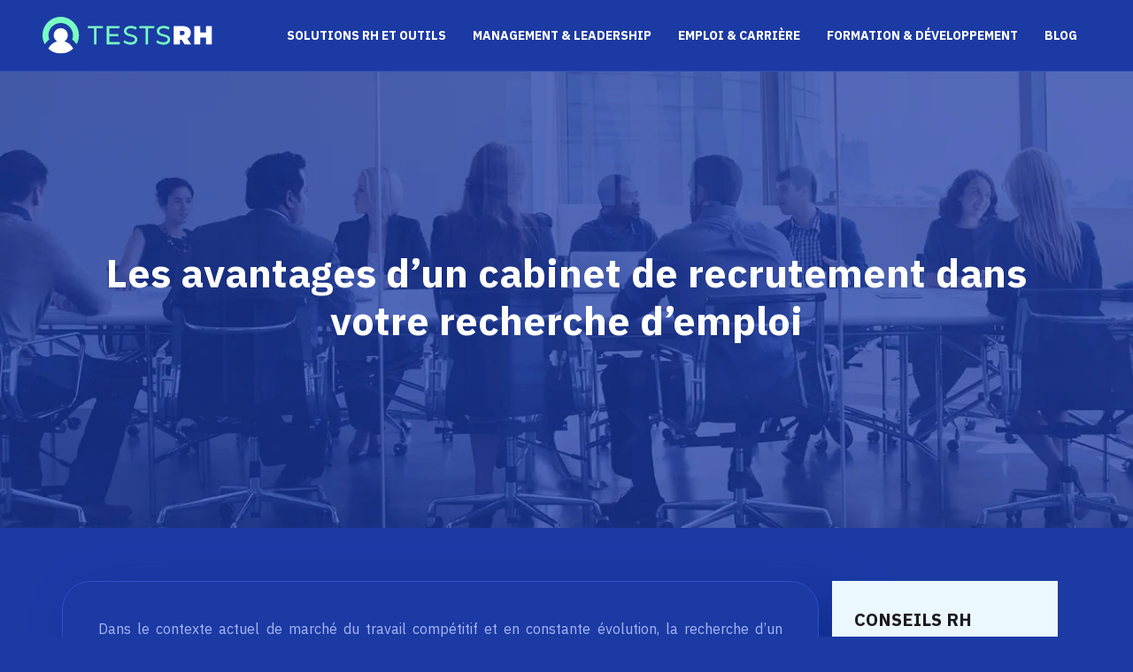

--- FILE ---
content_type: text/html; charset=UTF-8
request_url: https://www.tests-rh.fr/les-avantages-d-un-cabinet-de-recrutement-dans-votre-recherche-d-emploi/
body_size: 10234
content:
<!DOCTYPE html>
<html>
<head lang="fr-FR">
<meta charset="UTF-8">
<meta name="viewport" content="width=device-width">
<link rel="shortcut icon" href="/wp-content/uploads/2023/07/favicon.svg" /><link val="be-carwash3" ver="v 3.18.5" />
<meta name='robots' content='max-image-preview:large' />
<link rel='dns-prefetch' href='//stackpath.bootstrapcdn.com' />
<title>Optimisez votre recherche d'emploi avec un cabinet de recrutement</title><meta name="description" content="Optimisez votre recherche d'emploi en bénéficiant des avantages d'un cabinet de recrutement spécialisé. Gagnez en efficacité et en opportunités."><link rel="alternate" title="oEmbed (JSON)" type="application/json+oembed" href="https://www.tests-rh.fr/wp-json/oembed/1.0/embed?url=https%3A%2F%2Fwww.tests-rh.fr%2Fles-avantages-d-un-cabinet-de-recrutement-dans-votre-recherche-d-emploi%2F" />
<link rel="alternate" title="oEmbed (XML)" type="text/xml+oembed" href="https://www.tests-rh.fr/wp-json/oembed/1.0/embed?url=https%3A%2F%2Fwww.tests-rh.fr%2Fles-avantages-d-un-cabinet-de-recrutement-dans-votre-recherche-d-emploi%2F&#038;format=xml" />
<style id='wp-img-auto-sizes-contain-inline-css' type='text/css'>
img:is([sizes=auto i],[sizes^="auto," i]){contain-intrinsic-size:3000px 1500px}
/*# sourceURL=wp-img-auto-sizes-contain-inline-css */
</style>
<style id='wp-block-library-inline-css' type='text/css'>
:root{--wp-block-synced-color:#7a00df;--wp-block-synced-color--rgb:122,0,223;--wp-bound-block-color:var(--wp-block-synced-color);--wp-editor-canvas-background:#ddd;--wp-admin-theme-color:#007cba;--wp-admin-theme-color--rgb:0,124,186;--wp-admin-theme-color-darker-10:#006ba1;--wp-admin-theme-color-darker-10--rgb:0,107,160.5;--wp-admin-theme-color-darker-20:#005a87;--wp-admin-theme-color-darker-20--rgb:0,90,135;--wp-admin-border-width-focus:2px}@media (min-resolution:192dpi){:root{--wp-admin-border-width-focus:1.5px}}.wp-element-button{cursor:pointer}:root .has-very-light-gray-background-color{background-color:#eee}:root .has-very-dark-gray-background-color{background-color:#313131}:root .has-very-light-gray-color{color:#eee}:root .has-very-dark-gray-color{color:#313131}:root .has-vivid-green-cyan-to-vivid-cyan-blue-gradient-background{background:linear-gradient(135deg,#00d084,#0693e3)}:root .has-purple-crush-gradient-background{background:linear-gradient(135deg,#34e2e4,#4721fb 50%,#ab1dfe)}:root .has-hazy-dawn-gradient-background{background:linear-gradient(135deg,#faaca8,#dad0ec)}:root .has-subdued-olive-gradient-background{background:linear-gradient(135deg,#fafae1,#67a671)}:root .has-atomic-cream-gradient-background{background:linear-gradient(135deg,#fdd79a,#004a59)}:root .has-nightshade-gradient-background{background:linear-gradient(135deg,#330968,#31cdcf)}:root .has-midnight-gradient-background{background:linear-gradient(135deg,#020381,#2874fc)}:root{--wp--preset--font-size--normal:16px;--wp--preset--font-size--huge:42px}.has-regular-font-size{font-size:1em}.has-larger-font-size{font-size:2.625em}.has-normal-font-size{font-size:var(--wp--preset--font-size--normal)}.has-huge-font-size{font-size:var(--wp--preset--font-size--huge)}.has-text-align-center{text-align:center}.has-text-align-left{text-align:left}.has-text-align-right{text-align:right}.has-fit-text{white-space:nowrap!important}#end-resizable-editor-section{display:none}.aligncenter{clear:both}.items-justified-left{justify-content:flex-start}.items-justified-center{justify-content:center}.items-justified-right{justify-content:flex-end}.items-justified-space-between{justify-content:space-between}.screen-reader-text{border:0;clip-path:inset(50%);height:1px;margin:-1px;overflow:hidden;padding:0;position:absolute;width:1px;word-wrap:normal!important}.screen-reader-text:focus{background-color:#ddd;clip-path:none;color:#444;display:block;font-size:1em;height:auto;left:5px;line-height:normal;padding:15px 23px 14px;text-decoration:none;top:5px;width:auto;z-index:100000}html :where(.has-border-color){border-style:solid}html :where([style*=border-top-color]){border-top-style:solid}html :where([style*=border-right-color]){border-right-style:solid}html :where([style*=border-bottom-color]){border-bottom-style:solid}html :where([style*=border-left-color]){border-left-style:solid}html :where([style*=border-width]){border-style:solid}html :where([style*=border-top-width]){border-top-style:solid}html :where([style*=border-right-width]){border-right-style:solid}html :where([style*=border-bottom-width]){border-bottom-style:solid}html :where([style*=border-left-width]){border-left-style:solid}html :where(img[class*=wp-image-]){height:auto;max-width:100%}:where(figure){margin:0 0 1em}html :where(.is-position-sticky){--wp-admin--admin-bar--position-offset:var(--wp-admin--admin-bar--height,0px)}@media screen and (max-width:600px){html :where(.is-position-sticky){--wp-admin--admin-bar--position-offset:0px}}

/*# sourceURL=wp-block-library-inline-css */
</style><style id='global-styles-inline-css' type='text/css'>
:root{--wp--preset--aspect-ratio--square: 1;--wp--preset--aspect-ratio--4-3: 4/3;--wp--preset--aspect-ratio--3-4: 3/4;--wp--preset--aspect-ratio--3-2: 3/2;--wp--preset--aspect-ratio--2-3: 2/3;--wp--preset--aspect-ratio--16-9: 16/9;--wp--preset--aspect-ratio--9-16: 9/16;--wp--preset--color--black: #000000;--wp--preset--color--cyan-bluish-gray: #abb8c3;--wp--preset--color--white: #ffffff;--wp--preset--color--pale-pink: #f78da7;--wp--preset--color--vivid-red: #cf2e2e;--wp--preset--color--luminous-vivid-orange: #ff6900;--wp--preset--color--luminous-vivid-amber: #fcb900;--wp--preset--color--light-green-cyan: #7bdcb5;--wp--preset--color--vivid-green-cyan: #00d084;--wp--preset--color--pale-cyan-blue: #8ed1fc;--wp--preset--color--vivid-cyan-blue: #0693e3;--wp--preset--color--vivid-purple: #9b51e0;--wp--preset--gradient--vivid-cyan-blue-to-vivid-purple: linear-gradient(135deg,rgb(6,147,227) 0%,rgb(155,81,224) 100%);--wp--preset--gradient--light-green-cyan-to-vivid-green-cyan: linear-gradient(135deg,rgb(122,220,180) 0%,rgb(0,208,130) 100%);--wp--preset--gradient--luminous-vivid-amber-to-luminous-vivid-orange: linear-gradient(135deg,rgb(252,185,0) 0%,rgb(255,105,0) 100%);--wp--preset--gradient--luminous-vivid-orange-to-vivid-red: linear-gradient(135deg,rgb(255,105,0) 0%,rgb(207,46,46) 100%);--wp--preset--gradient--very-light-gray-to-cyan-bluish-gray: linear-gradient(135deg,rgb(238,238,238) 0%,rgb(169,184,195) 100%);--wp--preset--gradient--cool-to-warm-spectrum: linear-gradient(135deg,rgb(74,234,220) 0%,rgb(151,120,209) 20%,rgb(207,42,186) 40%,rgb(238,44,130) 60%,rgb(251,105,98) 80%,rgb(254,248,76) 100%);--wp--preset--gradient--blush-light-purple: linear-gradient(135deg,rgb(255,206,236) 0%,rgb(152,150,240) 100%);--wp--preset--gradient--blush-bordeaux: linear-gradient(135deg,rgb(254,205,165) 0%,rgb(254,45,45) 50%,rgb(107,0,62) 100%);--wp--preset--gradient--luminous-dusk: linear-gradient(135deg,rgb(255,203,112) 0%,rgb(199,81,192) 50%,rgb(65,88,208) 100%);--wp--preset--gradient--pale-ocean: linear-gradient(135deg,rgb(255,245,203) 0%,rgb(182,227,212) 50%,rgb(51,167,181) 100%);--wp--preset--gradient--electric-grass: linear-gradient(135deg,rgb(202,248,128) 0%,rgb(113,206,126) 100%);--wp--preset--gradient--midnight: linear-gradient(135deg,rgb(2,3,129) 0%,rgb(40,116,252) 100%);--wp--preset--font-size--small: 13px;--wp--preset--font-size--medium: 20px;--wp--preset--font-size--large: 36px;--wp--preset--font-size--x-large: 42px;--wp--preset--spacing--20: 0.44rem;--wp--preset--spacing--30: 0.67rem;--wp--preset--spacing--40: 1rem;--wp--preset--spacing--50: 1.5rem;--wp--preset--spacing--60: 2.25rem;--wp--preset--spacing--70: 3.38rem;--wp--preset--spacing--80: 5.06rem;--wp--preset--shadow--natural: 6px 6px 9px rgba(0, 0, 0, 0.2);--wp--preset--shadow--deep: 12px 12px 50px rgba(0, 0, 0, 0.4);--wp--preset--shadow--sharp: 6px 6px 0px rgba(0, 0, 0, 0.2);--wp--preset--shadow--outlined: 6px 6px 0px -3px rgb(255, 255, 255), 6px 6px rgb(0, 0, 0);--wp--preset--shadow--crisp: 6px 6px 0px rgb(0, 0, 0);}:where(.is-layout-flex){gap: 0.5em;}:where(.is-layout-grid){gap: 0.5em;}body .is-layout-flex{display: flex;}.is-layout-flex{flex-wrap: wrap;align-items: center;}.is-layout-flex > :is(*, div){margin: 0;}body .is-layout-grid{display: grid;}.is-layout-grid > :is(*, div){margin: 0;}:where(.wp-block-columns.is-layout-flex){gap: 2em;}:where(.wp-block-columns.is-layout-grid){gap: 2em;}:where(.wp-block-post-template.is-layout-flex){gap: 1.25em;}:where(.wp-block-post-template.is-layout-grid){gap: 1.25em;}.has-black-color{color: var(--wp--preset--color--black) !important;}.has-cyan-bluish-gray-color{color: var(--wp--preset--color--cyan-bluish-gray) !important;}.has-white-color{color: var(--wp--preset--color--white) !important;}.has-pale-pink-color{color: var(--wp--preset--color--pale-pink) !important;}.has-vivid-red-color{color: var(--wp--preset--color--vivid-red) !important;}.has-luminous-vivid-orange-color{color: var(--wp--preset--color--luminous-vivid-orange) !important;}.has-luminous-vivid-amber-color{color: var(--wp--preset--color--luminous-vivid-amber) !important;}.has-light-green-cyan-color{color: var(--wp--preset--color--light-green-cyan) !important;}.has-vivid-green-cyan-color{color: var(--wp--preset--color--vivid-green-cyan) !important;}.has-pale-cyan-blue-color{color: var(--wp--preset--color--pale-cyan-blue) !important;}.has-vivid-cyan-blue-color{color: var(--wp--preset--color--vivid-cyan-blue) !important;}.has-vivid-purple-color{color: var(--wp--preset--color--vivid-purple) !important;}.has-black-background-color{background-color: var(--wp--preset--color--black) !important;}.has-cyan-bluish-gray-background-color{background-color: var(--wp--preset--color--cyan-bluish-gray) !important;}.has-white-background-color{background-color: var(--wp--preset--color--white) !important;}.has-pale-pink-background-color{background-color: var(--wp--preset--color--pale-pink) !important;}.has-vivid-red-background-color{background-color: var(--wp--preset--color--vivid-red) !important;}.has-luminous-vivid-orange-background-color{background-color: var(--wp--preset--color--luminous-vivid-orange) !important;}.has-luminous-vivid-amber-background-color{background-color: var(--wp--preset--color--luminous-vivid-amber) !important;}.has-light-green-cyan-background-color{background-color: var(--wp--preset--color--light-green-cyan) !important;}.has-vivid-green-cyan-background-color{background-color: var(--wp--preset--color--vivid-green-cyan) !important;}.has-pale-cyan-blue-background-color{background-color: var(--wp--preset--color--pale-cyan-blue) !important;}.has-vivid-cyan-blue-background-color{background-color: var(--wp--preset--color--vivid-cyan-blue) !important;}.has-vivid-purple-background-color{background-color: var(--wp--preset--color--vivid-purple) !important;}.has-black-border-color{border-color: var(--wp--preset--color--black) !important;}.has-cyan-bluish-gray-border-color{border-color: var(--wp--preset--color--cyan-bluish-gray) !important;}.has-white-border-color{border-color: var(--wp--preset--color--white) !important;}.has-pale-pink-border-color{border-color: var(--wp--preset--color--pale-pink) !important;}.has-vivid-red-border-color{border-color: var(--wp--preset--color--vivid-red) !important;}.has-luminous-vivid-orange-border-color{border-color: var(--wp--preset--color--luminous-vivid-orange) !important;}.has-luminous-vivid-amber-border-color{border-color: var(--wp--preset--color--luminous-vivid-amber) !important;}.has-light-green-cyan-border-color{border-color: var(--wp--preset--color--light-green-cyan) !important;}.has-vivid-green-cyan-border-color{border-color: var(--wp--preset--color--vivid-green-cyan) !important;}.has-pale-cyan-blue-border-color{border-color: var(--wp--preset--color--pale-cyan-blue) !important;}.has-vivid-cyan-blue-border-color{border-color: var(--wp--preset--color--vivid-cyan-blue) !important;}.has-vivid-purple-border-color{border-color: var(--wp--preset--color--vivid-purple) !important;}.has-vivid-cyan-blue-to-vivid-purple-gradient-background{background: var(--wp--preset--gradient--vivid-cyan-blue-to-vivid-purple) !important;}.has-light-green-cyan-to-vivid-green-cyan-gradient-background{background: var(--wp--preset--gradient--light-green-cyan-to-vivid-green-cyan) !important;}.has-luminous-vivid-amber-to-luminous-vivid-orange-gradient-background{background: var(--wp--preset--gradient--luminous-vivid-amber-to-luminous-vivid-orange) !important;}.has-luminous-vivid-orange-to-vivid-red-gradient-background{background: var(--wp--preset--gradient--luminous-vivid-orange-to-vivid-red) !important;}.has-very-light-gray-to-cyan-bluish-gray-gradient-background{background: var(--wp--preset--gradient--very-light-gray-to-cyan-bluish-gray) !important;}.has-cool-to-warm-spectrum-gradient-background{background: var(--wp--preset--gradient--cool-to-warm-spectrum) !important;}.has-blush-light-purple-gradient-background{background: var(--wp--preset--gradient--blush-light-purple) !important;}.has-blush-bordeaux-gradient-background{background: var(--wp--preset--gradient--blush-bordeaux) !important;}.has-luminous-dusk-gradient-background{background: var(--wp--preset--gradient--luminous-dusk) !important;}.has-pale-ocean-gradient-background{background: var(--wp--preset--gradient--pale-ocean) !important;}.has-electric-grass-gradient-background{background: var(--wp--preset--gradient--electric-grass) !important;}.has-midnight-gradient-background{background: var(--wp--preset--gradient--midnight) !important;}.has-small-font-size{font-size: var(--wp--preset--font-size--small) !important;}.has-medium-font-size{font-size: var(--wp--preset--font-size--medium) !important;}.has-large-font-size{font-size: var(--wp--preset--font-size--large) !important;}.has-x-large-font-size{font-size: var(--wp--preset--font-size--x-large) !important;}
/*# sourceURL=global-styles-inline-css */
</style>

<style id='classic-theme-styles-inline-css' type='text/css'>
/*! This file is auto-generated */
.wp-block-button__link{color:#fff;background-color:#32373c;border-radius:9999px;box-shadow:none;text-decoration:none;padding:calc(.667em + 2px) calc(1.333em + 2px);font-size:1.125em}.wp-block-file__button{background:#32373c;color:#fff;text-decoration:none}
/*# sourceURL=/wp-includes/css/classic-themes.min.css */
</style>
<link rel='stylesheet' id='sow-image-default-c67d20f9f743-css' href='https://www.tests-rh.fr/wp-content/uploads/siteorigin-widgets/sow-image-default-c67d20f9f743.css?ver=9ade175e6038dedb9fcb911bbb434182' type='text/css' media='all' />
<link rel='stylesheet' id='default-css' href='https://www.tests-rh.fr/wp-content/themes/factory-templates-3/style.css?ver=9ade175e6038dedb9fcb911bbb434182' type='text/css' media='all' />
<link rel='stylesheet' id='bootstrap4-css' href='https://www.tests-rh.fr/wp-content/themes/factory-templates-3/css/bootstrap4/bootstrap.min.css?ver=9ade175e6038dedb9fcb911bbb434182' type='text/css' media='all' />
<link rel='stylesheet' id='font-awesome-css' href='https://stackpath.bootstrapcdn.com/font-awesome/4.7.0/css/font-awesome.min.css?ver=9ade175e6038dedb9fcb911bbb434182' type='text/css' media='all' />
<link rel='stylesheet' id='global-css' href='https://www.tests-rh.fr/wp-content/themes/factory-templates-3/css/global.css?ver=9ade175e6038dedb9fcb911bbb434182' type='text/css' media='all' />
<link rel='stylesheet' id='style-css' href='https://www.tests-rh.fr/wp-content/themes/factory-templates-3/css/template.css?ver=9ade175e6038dedb9fcb911bbb434182' type='text/css' media='all' />
<link rel='stylesheet' id='animate-css-css' href='https://www.tests-rh.fr/wp-content/themes/factory-templates-3/includes/admin/css/animate.min.css?ver=9ade175e6038dedb9fcb911bbb434182' type='text/css' media='all' />
<script type="text/javascript" src="https://www.tests-rh.fr/wp-content/themes/factory-templates-3/js/jquery.min.js?ver=9ade175e6038dedb9fcb911bbb434182" id="jquery-js"></script>
<link rel="https://api.w.org/" href="https://www.tests-rh.fr/wp-json/" /><link rel="alternate" title="JSON" type="application/json" href="https://www.tests-rh.fr/wp-json/wp/v2/posts/231" /><link rel="EditURI" type="application/rsd+xml" title="RSD" href="https://www.tests-rh.fr/xmlrpc.php?rsd" />
<link rel="canonical" href="https://www.tests-rh.fr/les-avantages-d-un-cabinet-de-recrutement-dans-votre-recherche-d-emploi/" />
<link rel='shortlink' href='https://www.tests-rh.fr/?p=231' />
<meta name="google-site-verification" content="77FHbU8zM82Ujwysk9ozzW_J7hnLnj6R1WvgLejTpO0" />
<meta name="google-site-verification" content="eqAGEbEGWyvzJo5m5t2nU2Ov3dTW1om7thp6ZRPZiAQ" />
<style type="text/css">
  
.default_color_background,.menu-bars{background-color : #77ffc3 }
.default_color_text,a,h1 span,h2 span,h3 span,h4 span,h5 span,h6 span{color :#77ffc3 }
.navigation li a,.navigation li.disabled,.navigation li.active a,.owl-dots .owl-dot.active span,.owl-dots .owl-dot:hover span{background-color: #77ffc3;}
.block-spc{border-color:#77ffc3}
.default_color_border{border-color : #77ffc3 }
.fa-bars,.overlay-nav .close{color: #77ffc3;}
nav li a:after{background-color: #77ffc3;}
a{color : #14ff97 }
a:hover{color : #48cfef }
.archive h2 a{color :#fff}
.main-menu,.bottom-menu{background-color:transparent;}
.scrolling-down{background-color:rgb(28 58 164 / 90%);}
.sub-menu,.sliding-menu{background-color:#1c3aa4;}
.main-menu{box-shadow: none;-moz-box-shadow: none;-webkit-box-shadow: none;}
.main-menu{padding : 0 0 0 0 }
.main-menu.scrolling-down{padding : 0 0 0 0!important; }
.main-menu.scrolling-down{-webkit-box-shadow: 0 2px 13px 0 rgba(0, 0, 0, .1);-moz-box-shadow: 0 2px 13px 0 rgba(0, 0, 0, .1);box-shadow: 0 2px 13px 0 rgba(0, 0, 0, .1);}   
nav li a{font-size:14px;}
nav li a{line-height:40px;}
nav li a{color:#fff!important;}
nav li:hover > a,.current-menu-item > a{color:#77ffc3!important;}
.archive h1{color:#fff!important;}
.archive h1,.single h1{text-align:center!important;}
.single h1{color:#fff!important;}
#logo{padding:12px 0 12px 0;}
.scrolling-down .logo-main,.scrolling-down .logo-sticky{height:30px!important;width: auto;}
.archive .readmore{background-color:#77ffc3;}
.archive .readmore{color:#203066;}
.archive .readmore:hover{background-color:#2D4CB8;}
.archive .readmore:hover{color:#77ffc3;}
.archive .readmore{padding:8px 20px;}
.subheader{padding:200px 0px}
footer{padding:250px 0 0}
footer #back_to_top{background-color:#1c3aa4;}
footer #back_to_top i{color:#fff;}
footer #back_to_top {padding:6px 12px 9px;}
.single h2{font-size:22px!important}    
.single h3{font-size:18px!important}    
.single h4{font-size:15px!important}    
.single h5{font-size:15px!important}    
.single h6{font-size:15px!important}    
@media(max-width: 1024px){.main-menu.scrolling-down{position: fixed !important;}}
footer::before {
    background: url(/wp-content/uploads/2023/07/footer-rh.webp) no-repeat;
}

.widget_sidebar { border-bottom: 3px solid #14ff97;}

:root {
    --color-primary: #14ff97;
    --color-primary-light: #ff2d6f;
    --color-primary-dark: #112670;
}
blockquote, .block-spc {
    background: #463d5a;
    padding: 20px;
color: #fff;
}
.single table th {
    background: var(--color-primary-dark);
    color: #fff;
}
.key-takeaways{
    background: #112670;
    padding: 30px 30px 10px;
    border-radius: 10px;
    width: 100%;
    margin: 40px 0;
    color:inherit;
}
.key-takeaways p{
    font-size: 21px;
     color: var(--color-primary-dark);
    font-weight: 600;
position:relative;
}

.key-takeaways p:first-child {
font-size: 1em;
font-weight: 600;
color: #fff;
text-transform: uppercase;
letter-spacing: 1px;
margin: 0 0 15px 0;
display: inline-block;
border-bottom: 2px solid var(--color-primary);
padding-bottom: 5px;
}

.key-takeaways ul li{padding-bottom:10px;}
.dt-published{
font-size: 13px;
    border-bottom: 1px solid #f1f1f1;
    padding-bottom: 10px;
    padding-top: 10px;
    border-top: 1px solid #f1f1f1;
    font-style: italic;
    font-weight: 500;
    position: relative;
    padding-left: 34px;
}
.dt-published:after {
    content: '\f1f6';
    font-size: 23px;
    font-family: bootstrap-icons;
    position: absolute;
    top: 8px;
    left: 0px;
    font-style: normal;
    color: var(--color-primary-dark);
}


blockquote{
font-size: 16px;
    line-height: 1.5rem;
    position: relative;
    font-weight: 500;
    border: 2px solid var(--color-primary);
    border-radius: 20px;
    padding: 30px 30px 10px;
    margin-top: 35px;
    color: #a6b7f5;
    background: none;
    margin-bottom: 35px;
}
blockquote:before{
content: 'i';
    width: 44px;
    height: 44px;
    background-color: var(--color-primary);
    border-radius: 50px 50px 20px 50px;
    border: 4px solid #fff;
    position: absolute;
    margin: -45px 0 0 -50px;
    font-family: bootstrap-icons;
    font-size: 25px;
    color: #fff;
    padding: 6px 7px;
    text-align: center;
}
cite{    font-size: 13px;}


.actionable-list h3{margin-bottom: 20px}


.case-study-block, .actionable-list{
    border: 2px solid var(--color-primary);
    border-radius: 7px;
    padding: 30px 30px 10px;
    margin-bottom: 30px;
    margin-top: 30px;
    position: relative;
    z-index: 1;
}
.single .post-data ul li, .single .post-data ol li{    padding-bottom: 10px;}

.summary-block p, .summary-block h2 {  font-weight: 500;}
.single .post-data ul li::marker , .single .post-data ol li::marker{   color: var(--color-primary);}


.block-spc {
border-color: transparent;
    background: transparent;
    border: none;
    color: var(--color-text);
    font-style: italic;
    margin-top: 0;
    margin-bottom: 10px;
}

.faq-block .question{
    font-weight: 500;
    color: #fff;
    font-size: 17px;
    line-height: 28px;
margin-top:10px;
margin-bottom: 0;
}
.faq-block .answer{    background: #112670;
    padding: 20px;
    border-radius: 3px;
    margin-top: 20px;}
 .faq-block h2{margin-bottom: 15px}

 .instant-answer p:first-child{
    font-weight: 600;
    color: #fff;
    font-size: 18px;
    line-height: 28px;
    margin-top: 10px;
    margin-bottom: 0;
}
.instant-answer .answer {
    background: transparent;
    padding: 10px;
    border-radius: 3px;
}
.instant-answer{border: 2px solid var(--color-primary);
    padding: 20px 20px 10px;
    border-radius: 7px;
    margin-bottom: 20px;}
    .nav-post-cat{padding-top:30px;}
.case-study-block-title{color: #fff;
    line-height: 1.5;
    font-weight: 600;
    font-size: 18px;}
.faq-block h2 {  margin-top: 30px;}</style>
</head>
<body class="wp-singular post-template-default single single-post postid-231 single-format-standard wp-theme-factory-templates-3 catid-2 " style="background-color:#1c3aa4">	
<div id="before-menu"></div><div class="normal-menu menu-to-right main-menu ">	
<div class="container-fluid pl-5 pr-5">

<nav class="navbar navbar-expand-xl pl-0 pr-0">

<a id="logo" href="https://www.tests-rh.fr">
<img class="logo-main" src="/wp-content/uploads/2023/07/logo-white.svg" alt="logo">
</a>
	


<button class="navbar-toggler" type="button" data-toggle="collapse" data-target="#navbarsExample06" aria-controls="navbarsExample06" aria-expanded="false" aria-label="Toggle navigation">
<span class="navbar-toggler-icon">
<div class="menu_btn">	
<div class="menu-bars"></div>
<div class="menu-bars"></div>
<div class="menu-bars"></div>
</div>
</span>
</button> 
<div class="collapse navbar-collapse" id="navbarsExample06">
<ul id="main-menu" class="navbar-nav ml-auto"><li id="menu-item-258" class="menu-item menu-item-type-taxonomy menu-item-object-category"><a href="https://www.tests-rh.fr/solutions-rh-et-outils/">Solutions RH et Outils</a></li>
<li id="menu-item-257" class="menu-item menu-item-type-taxonomy menu-item-object-category"><a href="https://www.tests-rh.fr/management-leadership/">Management &amp; Leadership</a></li>
<li id="menu-item-255" class="menu-item menu-item-type-taxonomy menu-item-object-category current-post-ancestor current-menu-parent current-post-parent"><a href="https://www.tests-rh.fr/emploi-carriere/">Emploi &amp; Carrière</a></li>
<li id="menu-item-256" class="menu-item menu-item-type-taxonomy menu-item-object-category"><a href="https://www.tests-rh.fr/formation-developpement/">Formation &amp; Développement</a></li>
<li id="menu-item-254" class="menu-item menu-item-type-taxonomy menu-item-object-category"><a href="https://www.tests-rh.fr/blog/">Blog</a></li>
</ul></div>
</nav>
</div>
</div>
<div class="main">
	<div class="subheader" style="background-position:top;background-image:url(/wp-content/uploads/2023/07/tests-rh-header.webp);background-color:#1c3aa4">
<div id="mask" style=""></div>	<div class="container"><h1 class="title">Les avantages d&rsquo;un cabinet de recrutement dans votre recherche d&#8217;emploi</h1></div>
</div>
<div class="container">
<div class="row">
<div class="post-data col-md-9 col-lg-9 col-xs-12">
<div class="blog-post-content">
<p>Dans le contexte actuel de marché du travail compétitif et en constante évolution, la recherche d&rsquo;un emploi peut s&rsquo;avérer être un défi de taille. Pour ceux qui cherchent à maximiser leurs chances de succès, faire appel à un cabinet de recrutement peut représenter une solution efficace. Ce type d&rsquo;organisme, spécialisé dans la sélection et la mise en relation de candidats et d&#8217;employeurs, offre de nombreux avantages pour les personnes en recherche d&#8217;emploi, notamment en intégrant un <a href="https://www.tests-rh.fr/comment-utiliser-un-test-de-personnalite-lors-des-entretiens-de-selection/" rel="" target="_blank">test de personnalité lors d&rsquo;un entretien</a>. Voici les divers aspects positifs qu&rsquo;un cabinet de recrutement peut apporter à votre recherche d&#8217;emploi en mettant en lumière les rôles et les services clés qu&rsquo;ils fournissent aux candidats, y compris l&rsquo;utilisation d&rsquo;un test de personnalité lors d&rsquo;un entretien. Découvrez comment un cabinet de recrutement peut faciliter et accélérer votre processus de recherche d&#8217;emploi.</p>
<h2>Optimisation du Processus de Recherche d&rsquo;Emploi</h2>
<p>La recherche d&#8217;emploi peut souvent être un processus long et fastidieux. Cependant, en faisant appel à un cabinet de recrutement, vous pouvez obtenir une assistance professionnelle qui optimisera votre processus de recherche. Ces cabinets ont une connaissance approfondie du marché de l&#8217;emploi et peuvent vous guider tout au long du processus, en vous fournissant des conseils et des stratégies pour maximiser vos chances de trouver un emploi. De plus, ils peuvent vous aider à améliorer votre candidature grâce à des conseils personnalisés et à des ajustements ciblés.</p>
<h3>Préparation du dossier de candidature</h3>
<p>Un aspect crucial de la recherche d&#8217;emploi est la préparation d&rsquo;un dossier de candidature complet et convaincant. Un cabinet de recrutement peut vous aider à optimiser votre CV et votre lettre de motivation, en mettant en valeur vos compétences et votre expérience de manière pertinente pour chaque poste que vous visez. Leur expertise en matière de rédaction de candidatures peut vous aider à vous démarquer des autres candidats et à attirer l&rsquo;attention des employeurs potentiels.</p>
<h3>Sélection d&rsquo;opportunités spécifiques</h3>
<p>En fonction de vos qualifications et de vos objectifs professionnels, un cabinet de recrutement peut vous aider à cibler des opportunités spécifiques correspondant à votre profil. Ils disposent souvent d&rsquo;un large réseau de contacts dans différentes industries, leur permettant de vous présenter des offres d&#8217;emploi pertinentes et intéressantes. Cela vous fait gagner du temps en vous évitant de postuler à des emplois qui ne sont pas adaptés à votre profil.</p>
<h3>Préparation aux entretiens d&#8217;embauche</h3>
<p>Une autre étape cruciale dans votre recherche d&#8217;emploi est la préparation aux entretiens d&#8217;embauche. Un bon cabinet de recrutement vous fournira des informations détaillées sur l&rsquo;entreprise pour laquelle vous allez passer un entretien, ainsi que des conseils spécifiques sur les questions les plus courantes et les meilleures réponses à y apporter. Certains cabinets peuvent même vous aider à vous préparer en organisant des sessions d&rsquo;entraînement et en simulant des entretiens.</p>
<h2>Gain de Temps et d’énergie</h2>
<p>La recherche d&#8217;emploi peut être un processus épuisant, surtout si vous êtes déjà employé ou si vous avez d&rsquo;autres engagements. Faire appel à un cabinet de recrutement peut vous faire gagner un temps précieux en vous épargnant la tâche fastidieuse de rechercher et de postuler aux offres d&#8217;emploi. Le cabinet s&rsquo;occupe de cette partie du processus pour vous, en vous présentant des opportunités adaptées à votre profil.</p>
<h2>Accès à un Large Réseau de Contacts</h2>
<p>Les cabinets de recrutement entretiennent généralement des relations étroites avec de nombreuses entreprises et professionnels du secteur. Cela leur permet d&rsquo;avoir accès à un large réseau de contacts, y compris des employeurs potentiels et des recruteurs. En travaillant avec un cabinet de recrutement, vous pouvez bénéficier de ces connexions et augmenter vos chances de trouver un emploi plus rapidement.</p>
<h2>Expertise du marché de l&#8217;emploi</h2>
<p>Les cabinets de recrutement sont des experts du marché de l&#8217;emploi. Ils connaissent les tendances actuelles, les exigences des employeurs et les compétences les plus recherchées dans chaque secteur. En faisant appel à leurs services, vous pouvez bénéficier de leur expertise et vous tenir informé des évolutions du marché. Cela vous permettra d&rsquo;adapter votre candidature en conséquence et d&rsquo;augmenter vos chances de succès.</p>
<h2>Approche personnalisée et suivi de votre candidature</h2>
<p>L&rsquo;un des avantages d&rsquo;un cabinet de recrutement est l&rsquo;approche personnalisée qu&rsquo;ils adoptent envers chaque candidat. Ils prennent le temps de comprendre vos aspirations, vos compétences et vos objectifs professionnels, afin de vous présenter des opportunités qui correspondent réellement à ce que vous recherchez. De plus, ils assurent un suivi régulier de votre candidature, en vous tenant informé de l&rsquo;avancement de vos candidatures et en vous donnant des conseils supplémentaires pour vous aider à réussir.</p>
<h2>Confidentialité et discrétion assurez</h2>
<p>Si vous préférez garder votre recherche d&#8217;emploi confidentielle, faire appel à un cabinet de recrutement peut être une excellente solution. Ils sont tenus de traiter vos informations de manière confidentielle et de respecter votre vie privée. En travaillant avec un cabinet, vous pouvez être assuré que vos données personnelles ne seront pas divulguées sans votre consentement, ce qui peut être particulièrement important si vous êtes déjà employé et que vous souhaitez éviter d&rsquo;éventuelles répercussions professionnelles.</p>
<h2>Accompagnement dans la négociation salariale</h2>
<p>Une fois que vous avez réussi à décrocher un emploi, un cabinet de recrutement peut vous accompagner dans la négociation salariale. Ils connaissent les normes du marché et peuvent vous aider à évaluer si l&rsquo;offre proposée est équitable. De plus, ils peuvent vous conseiller sur les meilleures stratégies de négociation pour obtenir les meilleures conditions possibles.</p>
<h3>Évaluation des offres de salaire</h3>
<p>Lorsque vous recevez une offre d&#8217;emploi, il est important de savoir si le salaire proposé correspond à vos attentes et à la valeur que vous apportez à l&rsquo;entreprise. Un cabinet de recrutement peut vous aider à évaluer objectivement l&rsquo;offre salariale, en tenant compte de nombreux facteurs tels que vos qualifications, votre expérience et les normes du marché.</p>
<h3>Mise en valeur de l&rsquo;expérience et des compétences</h3>
<p>Un cabinet de recrutement peut vous aider à mettre en valeur votre expérience et vos compétences de manière convaincante lors des négociations salariales. Ils peuvent vous aider à identifier vos atouts et à les présenter de manière percutante, afin d&rsquo;obtenir une rémunération adaptée à votre contribution potentielle à l&rsquo;entreprise.</p>
<h3>Assistance à l&rsquo;obtention de conditions avantageuses</h3>
<p>Outre le salaire, il y a souvent d&rsquo;autres aspects importants à prendre en compte lors de la négociation d&rsquo;un contrat d&#8217;emploi. Un cabinet de recrutement peut vous conseiller sur différents éléments tels que les avantages sociaux, les horaires de travail, les opportunités de <a href="https://www.tests-rh.fr/boostez-votre-carriere-grace-a-la-formation-continue-des-opportunites-a-saisir/" rel="" target="_blank">s&rsquo;inscrire ans une formation continue</a>, etc. Leur expertise vous permettra d&rsquo;obtenir les meilleures conditions de travail possibles.</p>






<div class="row nav-post-cat"><div class="col-6"><a href="https://www.tests-rh.fr/reconversion-professionnelle-comment-reussir-votre-transition-vers-un-nouveau-domaine/"><i class="fa fa-arrow-left" aria-hidden="true"></i>Reconversion professionnelle : comment réussir votre transition vers un nouveau domaine ?</a></div><div class="col-6"><a href="https://www.tests-rh.fr/reseautage-professionnel-les-cles-pour-etendre-votre-cercle-de-contacts-et-booster-votre-carriere/"><i class="fa fa-arrow-left" aria-hidden="true"></i>Réseautage professionnel : les clés pour étendre votre cercle de contacts et booster votre carrière</a></div></div>
	
</div>


</div>
<div class="col-md-3 col-xs-12 col-lg-3">
<div class="sidebar">
<div class="widget-area">
<div class="widget_sidebar"><div class="sidebar-widget">CONSEILS RH</div>			<div class="textwidget"><p>Les ressources humaines ne s’occupent pas uniquement des fonctions administratives des petites ou grandes entreprises. Il s’agit également d’un levier stratégique pour améliorer la performance de votre société. Leur rôle est de développer vos compétences et de renforcer la culture d’entreprise.</p>
</div>
		</div><div class="widget_sidebar"><div class="sidebar-widget">STRATÉGIE</div>			<div class="textwidget"><p>Une stratégie en ressources humaines aligne les besoins et les objectifs de l’entreprise avec les motivations, les compétences et les aspirations des collaborateurs. Une bonne stratégie renforce l’engagement, la fidélisation et la performance des salariés.</p>
</div>
		</div><div class="widget_sidebar"><div class="sidebar-widget">GESTION</div>			<div class="textwidget"><p>Le recrutement, l’évaluation, la formation, la rémunération, la gestion des compétences, des carrières, des conflits… permettent à la gestion des RH d&rsquo;optimiser le capital humain d’une entreprise. Elle s’adapte aux évolutions du marché du travail.</p>
</div>
		</div>



<style>
	.nav-post-cat .col-6 i{
		display: inline-block;
		position: absolute;
	}
	.nav-post-cat .col-6 a{
		position: relative;
	}
	.nav-post-cat .col-6:nth-child(1) a{
		padding-left: 18px;
		float: left;
	}
	.nav-post-cat .col-6:nth-child(1) i{
		left: 0;
	}
	.nav-post-cat .col-6:nth-child(2) a{
		padding-right: 18px;
		float: right;
	}
	.nav-post-cat .col-6:nth-child(2) i{
		transform: rotate(180deg);
		right: 0;
	}
	.nav-post-cat .col-6:nth-child(2){
		text-align: right;
	}
</style>




</div>
</div>
</div>
<script type="text/javascript">
$(document).ready(function() {
$( ".blog-post-content img" ).on( "click", function() {
var url_img = $(this).attr('src');
$('.img-fullscreen').html("<div><img src='"+url_img+"'></div>");
$('.img-fullscreen').fadeIn();
});
$('.img-fullscreen').on( "click", function() {
$(this).empty();
$('.img-fullscreen').hide();
});
});
</script>
</div>
  


</div>
</div>


<footer  style="background-color:#FFFFFF">
<div class="container">
<div class="row">
<div class="col-md-4 col-xs-12 w1">
<div class="widget_text widget_footer"><div class="footer-widget">Responsable RH</div><div class="textwidget custom-html-widget"><ul class="footer-classic-list">
<li>Gestion du recrutement</li>
<li>Politiques RH</li>
<li>Législation du travail</li>
</ul></div></div></div>
<div class="col-md-4 col-xs-12 w2">
<div class="widget_footer"><div
			
			class="so-widget-sow-image so-widget-sow-image-default-c67d20f9f743"
			
		>
<div class="sow-image-container">
		<img 
	src="https://www.tests-rh.fr/wp-content/uploads/2023/07/logo.svg" alt="logo" decoding="async" 		class="so-widget-image"/>
	</div>

</div></div></div>
<div class="col-md-4 col-xs-12 w3">
<div class="widget_text widget_footer"><div class="footer-widget">Missions RH</div><div class="textwidget custom-html-widget"><ul class="footer-classic-list">
<li>Contrats de travail</li>
<li>Relations sociales</li>
<li>Gestion des performances</li>

</ul></div></div></div>
</div>
</div>
<div class='copyright'>
<div class='container'>
<div class='row'>
<div class='col-12'>
De la rédaction du CV à l'entretien d'embauche.</div>
</div>
</div>
<div class="to-top square" id="inactive"><a id='back_to_top'><i class='fa fa-angle-up' aria-hidden='true'></i></a></div></footer>

<script type="speculationrules">
{"prefetch":[{"source":"document","where":{"and":[{"href_matches":"/*"},{"not":{"href_matches":["/wp-*.php","/wp-admin/*","/wp-content/uploads/*","/wp-content/*","/wp-content/plugins/*","/wp-content/themes/factory-templates-3/*","/*\\?(.+)"]}},{"not":{"selector_matches":"a[rel~=\"nofollow\"]"}},{"not":{"selector_matches":".no-prefetch, .no-prefetch a"}}]},"eagerness":"conservative"}]}
</script>
<p class="text-center" style="margin-bottom: 0px"><a href="/plan-du-site/">Plan du site</a></p>	<script>
	jQuery(document).ready(function($){
		'use strict';
		if ( 'function' === typeof WOW ) {
			new WOW().init();
		}
	});
	</script>
	<script type="text/javascript" src="https://www.tests-rh.fr/wp-content/themes/factory-templates-3/js/bootstrap.min.js" id="bootstrap4-js"></script>
<script type="text/javascript" src="https://www.tests-rh.fr/wp-content/themes/factory-templates-3/includes/admin/js/wow.min.js" id="wow-js"></script>
<script type="text/javascript" src="https://www.tests-rh.fr/wp-content/themes/factory-templates-3/js/rellax.min.js" id="rellax-js"></script>
<script type="text/javascript" src="https://www.tests-rh.fr/wp-content/themes/factory-templates-3/js/default_script.js" id="default_script-js"></script>



<script type="text/javascript">
jQuery('.remove-margin-bottom').parent(".so-panel").css("margin-bottom","0px");

let calcScrollValue = () => {
  let scrollProgress = document.getElementById("progress");
  let progressValue = document.getElementById("back_to_top");
  let pos = document.documentElement.scrollTop;
  let calcHeight = document.documentElement.scrollHeight - document.documentElement.clientHeight;
  let scrollValue = Math.round((pos * 100) / calcHeight);
  if (pos > 500) {
    progressValue.style.display = "grid";
  } else {
    progressValue.style.display = "none";
  }
  scrollProgress.addEventListener("click", () => {
    document.documentElement.scrollTop = 0;
  });
  scrollProgress.style.background = `conic-gradient( ${scrollValue}%, #fff ${scrollValue}%)`;
};
window.onscroll = calcScrollValue;
window.onload = calcScrollValue;



</script>
<script type="text/javascript">
var nav = jQuery('.main-menu:not(.creative-menu-open)');
var menu_height = jQuery(".main-menu").height();  
jQuery(window).scroll(function () { 
if (jQuery(this).scrollTop() > 125) { 
nav.addClass("fixed-menu");
jQuery(".main-menu").addClass("scrolling-down");
jQuery("#before-menu").css("height",menu_height);
setTimeout(function(){ jQuery('.fixed-menu').css("top", "0"); },600)
} else {
jQuery(".main-menu").removeClass("scrolling-down");
nav.removeClass("fixed-menu");
jQuery("#before-menu").css("height","0px");
jQuery('.fixed-menu').css("top", "-200px");
nav.attr('style', '');
}
});
</script>


<div class="img-fullscreen"></div>

 

</body>
</html>   

--- FILE ---
content_type: text/css
request_url: https://www.tests-rh.fr/wp-content/themes/factory-templates-3/css/template.css?ver=9ade175e6038dedb9fcb911bbb434182
body_size: 1711
content:
@import url(https://fonts.googleapis.com/css2?family=IBM+Plex+Sans:wght@300;400;500;600;700&display=swap);.bloc-text,.encadrement-img{transition:.2s ease-in-out}.text-mobile,footer:before{left:50%;transform:translate(-50%,-50%)}.bloc-text h3,footer #back_to_top i{font-size:22px}.bloc-numero-r,.w3 .footer-widget,.w3 ul li{text-align:right}.text-mobile,.titre2 .sow-headline-container p.sow-sub-headline,nav li a{text-transform:uppercase;font-weight:700}body{font-size:16px;line-height:26px;color:#a6b7f5;font-weight:400;font-family:'IBM Plex Sans',sans-serif}h1,h2,h3,h4{font-weight:700}.normal-menu ul{z-index:2}.main-menu{border-bottom:1px solid #2f4db8}.navbar{padding:0!important}.navbar-toggler{border:none}nav li a{padding:20px 0}.menu-item-has-children::after{top:22px;color:#fff}.sub-menu li a{padding:0}.scrolling-down #logo img{width:auto}.bloc1{height:85vh;position:relative;z-index:1}.mobile-img,.text-mobile{top:20%;z-index:-1;position:absolute}.text-mobile{-webkit-text-fill-color:transparent;-webkit-text-stroke-width:1.2px;-webkit-text-stroke-color:#2f4db8;font-size:290px;line-height:1.7;letter-spacing:4px;display:inline-block}.mobile-img{right:0}.part-left{padding:100px 10%}.titre-intro .sow-headline-container p.sow-sub-headline{font-weight:700;position:relative;text-transform:uppercase}.titre-intro .sow-headline-container p.sow-sub-headline::before{width:40px;height:2px;background-color:#77ffc3;content:"";display:inline-block;transform:translateY(-5px);margin-left:20px;margin-right:14px}.text-numerote{position:relative;display:flex;width:100%;align-items:center;font-weight:500;color:#fff}.bloc-numero,.bloc-numero-r{font-weight:700;width:120px}.bloc-numero,.numerotation{color:#77ffc3}.text-numerote:before{content:"";display:block;flex-grow:1;border-top-width:1px;border-top-style:solid;border-color:#3c60db;margin-top:-10px;margin-right:10px}.encadrement-img{background-color:#1c3aa4;border:1px solid #2c4fc9;border-radius:20px;padding:30px;display:inline-block}.bloc-numero-r:before,.bloc-numero:after{border-top-style:solid;border-top-width:1px;border-color:#3c60db;content:"";display:block}.bloc-numero{font-size:14px;display:flex;align-items:center}.bloc-numero:after{flex-grow:1;margin-left:15px}.bloc-text h3{line-height:28px;color:#fff}.bloc-numero-r{font-size:14px;color:#77ffc3;display:inline-flex;align-items:center}.bloc-numero-r:before{flex-grow:1;margin-right:15px}.interne-b:hover .bloc-text,.interne-b:hover .encadrement-img{transform:translateY(-10px)}.bloc3{background-image:linear-gradient(0deg,#f0f4f4 20%,#1c3aa4 20%)}.bbloc{border-radius:32px 0 0 32px;padding:100px 10% 80px}.blocc{background-image:linear-gradient(0deg,#fff 30%,rgba(255,255,255,0) 70%);border-radius:0 0 32px 32px}footer{color:#1c3aa4;position:relative;border-radius:32px 32px 0 0}footer:before{position:absolute;content:'';top:7%;width:320px;height:243px;background:url(/wp-content/uploads/2023/06/carwash3-book-pic1.png) no-repeat}footer #inactive,footer .to-top{box-shadow:none;z-index:3}footer #back_to_top{line-height:22px;text-align:center;bottom:1.5%;z-index:3;border-radius:6px}footer .copyright{padding:20px 0;border-top:1px solid #ececec;margin-top:60px;text-align:center;font-size:14px}footer ul{list-style:none;padding:0 0 50px;font-size:14px;columns:1;break-inside:avoid;-moz-column-gap:30px;-webkit-column-gap:30px}footer ul li{-webkit-transition:.5s;transition:.5s;padding:.4em 0}footer .footer-widget{line-height:30px;padding-bottom:13px;color:#1c3aa4;font-size:20px;font-weight:600}.widget_sidebar .sidebar-widget{margin-bottom:25px;line-height:28px;color:#1c1b1f;font-size:20px;font-weight:700}.post-content-loop{padding:40px 30px;background-color:#2d4cb8;border-radius:32px;box-shadow:30px 30px 60px 0 #0e2989;border:1px solid #2c4fc9}.widget_sidebar a,.widget_sidebar p{font-size:15px}.widget_sidebar{padding:30px 25px 15px;margin-bottom:50px;background:#ebf8ff;border-bottom:3px solid #ed1650;position:relative}.post-inloop,.single .post-data{background-color:#1c3aa4;box-shadow:30px 30px 60px 0 #0e2989}.loop-post .thumb-cover{margin-bottom:0!important}.archive h1,.single h1{font-size:45px}.archive h2{line-height:40px;margin-bottom:.5em;font-size:30px}.post-inloop{margin:0 0 60px;padding:40px;border-radius:32px;border:1px solid #2c4fc9}.post-inloop p{padding-bottom:0;margin-bottom:20px}.post-inloop .col-md-7{padding-left:40px}.blog-post-content{border-bottom:none;padding:0 0 10px}.single .related{color:#fff;display:inline-block;font-weight:400;line-height:26px;padding:20px 0 5px}.single h2,.single h3,.single h4,.single h5,.single h6{color:#fff;line-height:1.5;font-weight:700}.archive .readmore{font-size:13px;line-height:24px;font-weight:600;text-transform:uppercase;border-radius:6px}.single .post-data{margin-bottom:150px;padding:40px;border-radius:32px;border:1px solid #2c4fc9}@media screen and (max-width:1366px){.home h1{line-height:60px!important;font-size:50px!important}}@media screen and (max-width:1024px){.text-mobile{font-size:160px}.bloc1{height:70vh}.main-menu.scrolling-down{padding:20px 0!important}.sub-menu{background-color:#02020238}.sub-menu li a{padding:15px}.subheader{padding:150px 0}.menu-item-has-children::after{top:7px}ul#main-menu{margin-top:2em}.main-menu{padding:20px 0!important;border-top:0}.home h1{line-height:35px!important;font-size:28px!important}.home h2{line-height:30px!important;font-size:24px!important}nav li a{line-height:30px;padding:10px}.normal-menu ul{margin-top:1em}.main-menu ul li .sub-menu{margin-top:0;min-width:100%;position:relative;box-shadow:none}.home h3{font-size:20px!important}}@media screen and (max-width:960px){.loop-post .thumb-cover{margin-right:15px}.text-numerote p{font-size:13px}.home h1{line-height:30px!important;font-size:27px!important}.home h2{line-height:28px!important;font-size:22px!important}.home .loop-post{padding:0}.single .post-data{padding:0 15px}.sidebar{margin-top:0}.scrolling-down .navbar-collapse{background:0 0}.single .related{width:100%}.post-inloop .col-md-7{padding-left:0}.widget_footer{margin-top:2em}.loop-post{padding:0 30px}.recent-project-title{transform:none!important}}@media screen and (max-width:375px){.text-mobile{font-size:54px}.text-numerote p{font-size:15px}footer .copyright{padding:25px 50px}}

--- FILE ---
content_type: image/svg+xml
request_url: https://www.tests-rh.fr/wp-content/uploads/2023/07/logo-white.svg
body_size: 1110
content:
<?xml version="1.0" encoding="utf-8"?>
<!-- Generator: Adobe Illustrator 24.1.0, SVG Export Plug-In . SVG Version: 6.00 Build 0)  -->
<svg version="1.1" id="Layer_1" xmlns="http://www.w3.org/2000/svg" xmlns:xlink="http://www.w3.org/1999/xlink" x="0px" y="0px"
	 width="192.5px" height="41.4px" viewBox="0 0 192.5 41.4" style="enable-background:new 0 0 192.5 41.4;" xml:space="preserve">
<style type="text/css">
	.st0{fill:#77FFC3;}
	.st1{fill:#FFFFFF;}
</style>
<g>
	<path class="st0" d="M58.6,13h-7.1v-2.6h17V13h-7.1v18h-2.9L58.6,13L58.6,13z"/>
	<path class="st0" d="M87.8,28.4V31H72.9V10.4h14.5V13H75.8v6.3h10.3v2.5H75.8v6.6H87.8z"/>
	<path class="st0" d="M95.3,30.5c-1.4-0.5-2.6-1.1-3.4-1.9l1.1-2.3c0.8,0.7,1.8,1.3,3,1.7c1.2,0.4,2.5,0.7,3.8,0.7
		c1.7,0,3-0.3,3.8-0.9s1.3-1.3,1.3-2.3c0-0.7-0.2-1.3-0.7-1.7c-0.5-0.4-1-0.8-1.7-1s-1.6-0.5-2.9-0.8c-1.5-0.4-2.8-0.7-3.7-1.1
		c-1-0.4-1.8-0.9-2.4-1.7c-0.7-0.8-1-1.8-1-3.1c0-1.1,0.3-2.1,0.9-3s1.5-1.6,2.6-2.1c1.2-0.5,2.6-0.8,4.4-0.8c1.2,0,2.4,0.2,3.6,0.5
		s2.2,0.8,3,1.4l-1,2.4c-0.9-0.5-1.8-1-2.8-1.2c-1-0.3-1.9-0.4-2.9-0.4c-1.7,0-2.9,0.3-3.7,0.9c-0.8,0.6-1.3,1.4-1.3,2.4
		c0,0.7,0.2,1.3,0.7,1.7c0.5,0.4,1.1,0.8,1.7,1c0.7,0.2,1.6,0.5,2.8,0.8c1.5,0.4,2.8,0.7,3.7,1.1c0.9,0.4,1.7,0.9,2.4,1.7
		c0.7,0.8,1,1.8,1,3.1c0,1.1-0.3,2.1-0.9,3s-1.5,1.6-2.7,2.1s-2.7,0.8-4.4,0.8C98.2,31.2,96.7,31,95.3,30.5z"/>
	<path class="st0" d="M117,13h-7v-2.6h17V13h-7.1v18H117V13z"/>
	<path class="st0" d="M132.6,30.5c-1.4-0.5-2.6-1.1-3.4-1.9l1.1-2.3c0.8,0.7,1.8,1.3,3,1.7c1.2,0.4,2.5,0.7,3.8,0.7
		c1.7,0,3-0.3,3.8-0.9s1.3-1.3,1.3-2.3c0-0.7-0.2-1.3-0.7-1.7c-0.5-0.4-1-0.8-1.7-1s-1.6-0.5-2.9-0.8c-1.5-0.4-2.8-0.7-3.7-1.1
		c-1-0.4-1.8-0.9-2.4-1.7c-0.7-0.8-1-1.8-1-3.1c0-1.1,0.3-2.1,0.9-3c0.6-0.9,1.5-1.6,2.6-2.1c1.2-0.5,2.6-0.8,4.4-0.8
		c1.2,0,2.4,0.2,3.6,0.5c1.2,0.3,2.2,0.8,3,1.4l-1,2.4c-0.9-0.5-1.8-1-2.8-1.2c-1-0.3-1.9-0.4-2.9-0.4c-1.7,0-2.9,0.3-3.7,0.9
		c-0.8,0.6-1.3,1.4-1.3,2.4c0,0.7,0.2,1.3,0.7,1.7c0.5,0.4,1.1,0.8,1.7,1c0.7,0.2,1.6,0.5,2.8,0.8c1.5,0.4,2.8,0.7,3.7,1.1
		s1.7,0.9,2.4,1.7c0.7,0.8,1,1.8,1,3.1c0,1.1-0.3,2.1-0.9,3c-0.6,0.9-1.5,1.6-2.7,2.1s-2.7,0.8-4.4,0.8
		C135.5,31.2,134,31,132.6,30.5z"/>
	<path class="st1" d="M157.9,25.8H156V31h-6.9V10.4h9.9c1.9,0,3.6,0.3,5,0.9c1.4,0.6,2.5,1.5,3.3,2.7s1.1,2.5,1.1,4.1
		c0,1.5-0.3,2.8-1,3.9s-1.6,2-2.9,2.6l4.3,6.4h-7.4L157.9,25.8z M160.7,16.4c-0.5-0.4-1.2-0.6-2.1-0.6h-2.5v4.8h2.5
		c0.9,0,1.6-0.2,2.1-0.6s0.7-1,0.7-1.8S161.2,16.8,160.7,16.4z"/>
	<path class="st1" d="M192.5,10.4V31h-6.9v-7.6h-6.4V31h-6.9V10.4h6.9v7.3h6.4v-7.3C185.6,10.4,192.5,10.4,192.5,10.4z"/>
</g>
<g>
	<g>
		<g>
			<g>
				<path class="st1" d="M30.2,30.2c-1.7-1.2-3.5-2.1-5.4-2.6c0.6-0.3,1.1-0.7,1.6-1.2c3.1-3.1,3.1-8.2,0-11.3s-8.2-3.1-11.3,0
					s-3.1,8.2,0,11.3c0.5,0.5,1,0.9,1.6,1.2c-1.9,0.5-3.8,1.4-5.4,2.6c-0.6,0.4-1.2,0.9-1.7,1.5c-1.2,1.2-2.2,2.6-3,4.1
					c1.2,1.2,2.6,2.1,4,2.9c3.1,1.8,6.6,2.6,10.1,2.6s7-0.9,10.1-2.6c1.4-0.8,2.8-1.8,4-2.9c-0.7-1.5-1.7-2.9-3-4.1
					C31.3,31.1,30.8,30.6,30.2,30.2z"/>
			</g>
			<path class="st0" d="M35.3,6.1C27.3-2,14.1-2,6.1,6.1C-0.7,12.8-1.8,23,2.7,30.9c0.8-1.2,1.7-2.3,2.7-3.3c0.7-0.7,1.5-1.4,2.3-2
				l0,0c-0.6-1.5-0.9-3.2-0.9-4.8c0-3.7,1.4-7.2,4.1-9.8c5.4-5.4,14.2-5.4,19.6,0c2.6,2.6,4.1,6.1,4.1,9.8c0,1.7-0.3,3.3-0.9,4.8
				l0,0c0.9,0.7,1.6,1.3,2.3,2c1,1,1.9,2.1,2.7,3.3C43.2,23,42.1,12.8,35.3,6.1z"/>
		</g>
	</g>
</g>
</svg>


--- FILE ---
content_type: image/svg+xml
request_url: https://www.tests-rh.fr/wp-content/uploads/2023/07/logo.svg
body_size: 1093
content:
<?xml version="1.0" encoding="utf-8"?>
<!-- Generator: Adobe Illustrator 24.1.0, SVG Export Plug-In . SVG Version: 6.00 Build 0)  -->
<svg version="1.1" id="Layer_1" xmlns="http://www.w3.org/2000/svg" xmlns:xlink="http://www.w3.org/1999/xlink" x="0px" y="0px"
	 width="192.5px" height="41.4px" viewBox="0 0 192.5 41.4" style="enable-background:new 0 0 192.5 41.4;" xml:space="preserve">
<style type="text/css">
	.st0{fill:#77FFC3;}
	.st1{fill:#1C3AA4;}
</style>
<g>
	<path class="st0" d="M58.6,13h-7.1v-2.6h17V13h-7.1v18h-2.9V13z"/>
	<path class="st0" d="M87.8,28.4V31H72.9V10.4h14.5V13H75.8v6.3h10.3v2.5H75.8v6.6H87.8z"/>
	<path class="st0" d="M95.3,30.5c-1.4-0.5-2.6-1.1-3.4-1.9l1.1-2.3c0.8,0.7,1.8,1.3,3,1.7c1.2,0.4,2.5,0.7,3.8,0.7
		c1.7,0,3-0.3,3.8-0.9c0.8-0.6,1.3-1.3,1.3-2.3c0-0.7-0.2-1.3-0.7-1.7c-0.5-0.4-1-0.8-1.7-1c-0.7-0.2-1.6-0.5-2.9-0.8
		c-1.5-0.4-2.8-0.7-3.7-1.1c-1-0.4-1.8-0.9-2.4-1.7c-0.7-0.8-1-1.8-1-3.1c0-1.1,0.3-2.1,0.9-3s1.5-1.6,2.6-2.1
		c1.2-0.5,2.6-0.8,4.4-0.8c1.2,0,2.4,0.2,3.6,0.5c1.2,0.3,2.2,0.8,3,1.4l-1,2.4c-0.9-0.5-1.8-1-2.8-1.2c-1-0.3-1.9-0.4-2.9-0.4
		c-1.7,0-2.9,0.3-3.7,0.9c-0.8,0.6-1.3,1.4-1.3,2.4c0,0.7,0.2,1.3,0.7,1.7c0.5,0.4,1.1,0.8,1.7,1c0.7,0.2,1.6,0.5,2.8,0.8
		c1.5,0.4,2.8,0.7,3.7,1.1c0.9,0.4,1.7,0.9,2.4,1.7c0.7,0.8,1,1.8,1,3.1c0,1.1-0.3,2.1-0.9,3c-0.6,0.9-1.5,1.6-2.7,2.1
		c-1.2,0.5-2.7,0.8-4.4,0.8C98.2,31.2,96.7,31,95.3,30.5z"/>
	<path class="st0" d="M117,13H110v-2.6h17V13h-7.1v18H117V13z"/>
	<path class="st0" d="M132.6,30.5c-1.4-0.5-2.6-1.1-3.4-1.9l1.1-2.3c0.8,0.7,1.8,1.3,3,1.7c1.2,0.4,2.5,0.7,3.8,0.7
		c1.7,0,3-0.3,3.8-0.9c0.8-0.6,1.3-1.3,1.3-2.3c0-0.7-0.2-1.3-0.7-1.7c-0.5-0.4-1-0.8-1.7-1c-0.7-0.2-1.6-0.5-2.9-0.8
		c-1.5-0.4-2.8-0.7-3.7-1.1c-1-0.4-1.8-0.9-2.4-1.7c-0.7-0.8-1-1.8-1-3.1c0-1.1,0.3-2.1,0.9-3c0.6-0.9,1.5-1.6,2.6-2.1
		c1.2-0.5,2.6-0.8,4.4-0.8c1.2,0,2.4,0.2,3.6,0.5c1.2,0.3,2.2,0.8,3,1.4l-1,2.4c-0.9-0.5-1.8-1-2.8-1.2c-1-0.3-1.9-0.4-2.9-0.4
		c-1.7,0-2.9,0.3-3.7,0.9c-0.8,0.6-1.3,1.4-1.3,2.4c0,0.7,0.2,1.3,0.7,1.7c0.5,0.4,1.1,0.8,1.7,1c0.7,0.2,1.6,0.5,2.8,0.8
		c1.5,0.4,2.8,0.7,3.7,1.1c0.9,0.4,1.7,0.9,2.4,1.7c0.7,0.8,1,1.8,1,3.1c0,1.1-0.3,2.1-0.9,3c-0.6,0.9-1.5,1.6-2.7,2.1
		c-1.2,0.5-2.7,0.8-4.4,0.8C135.5,31.2,134,31,132.6,30.5z"/>
	<path class="st1" d="M157.9,25.8h-1.9V31h-6.9V10.4h9.9c1.9,0,3.6,0.3,5,0.9c1.4,0.6,2.5,1.5,3.3,2.7c0.8,1.2,1.1,2.5,1.1,4.1
		c0,1.5-0.3,2.8-1,3.9c-0.7,1.1-1.6,2-2.9,2.6l4.3,6.4h-7.4L157.9,25.8z M160.7,16.4c-0.5-0.4-1.2-0.6-2.1-0.6h-2.5v4.8h2.5
		c0.9,0,1.6-0.2,2.1-0.6c0.5-0.4,0.7-1,0.7-1.8C161.4,17.4,161.2,16.8,160.7,16.4z"/>
	<path class="st1" d="M192.5,10.4V31h-6.9v-7.6h-6.4V31h-6.9V10.4h6.9v7.3h6.4v-7.3H192.5z"/>
</g>
<g>
	<g>
		<g>
			<g>
				<path class="st1" d="M30.2,30.2c-1.7-1.2-3.5-2.1-5.4-2.6c0.6-0.3,1.1-0.7,1.6-1.2c3.1-3.1,3.1-8.2,0-11.3
					c-3.1-3.1-8.2-3.1-11.3,0c-3.1,3.1-3.1,8.2,0,11.3c0.5,0.5,1,0.9,1.6,1.2c-1.9,0.5-3.8,1.4-5.4,2.6c-0.6,0.4-1.2,0.9-1.7,1.5
					c-1.2,1.2-2.2,2.6-3,4.1c1.2,1.2,2.6,2.1,4,2.9c3.1,1.8,6.6,2.6,10.1,2.6c3.5,0,7-0.9,10.1-2.6c1.4-0.8,2.8-1.8,4-2.9
					c-0.7-1.5-1.7-2.9-3-4.1C31.3,31.1,30.8,30.6,30.2,30.2z"/>
			</g>
			<path class="st0" d="M35.3,6.1C27.3-2,14.1-2,6.1,6.1C-0.7,12.8-1.8,23,2.7,30.9c0.8-1.2,1.7-2.3,2.7-3.3c0.7-0.7,1.5-1.4,2.3-2
				c0,0,0,0,0,0c-0.6-1.5-0.9-3.2-0.9-4.8c0-3.7,1.4-7.2,4.1-9.8c5.4-5.4,14.2-5.4,19.6,0c2.6,2.6,4.1,6.1,4.1,9.8
				c0,1.7-0.3,3.3-0.9,4.8h0c0.9,0.7,1.6,1.3,2.3,2c1,1,1.9,2.1,2.7,3.3C43.2,23,42.1,12.8,35.3,6.1z"/>
		</g>
	</g>
</g>
</svg>
